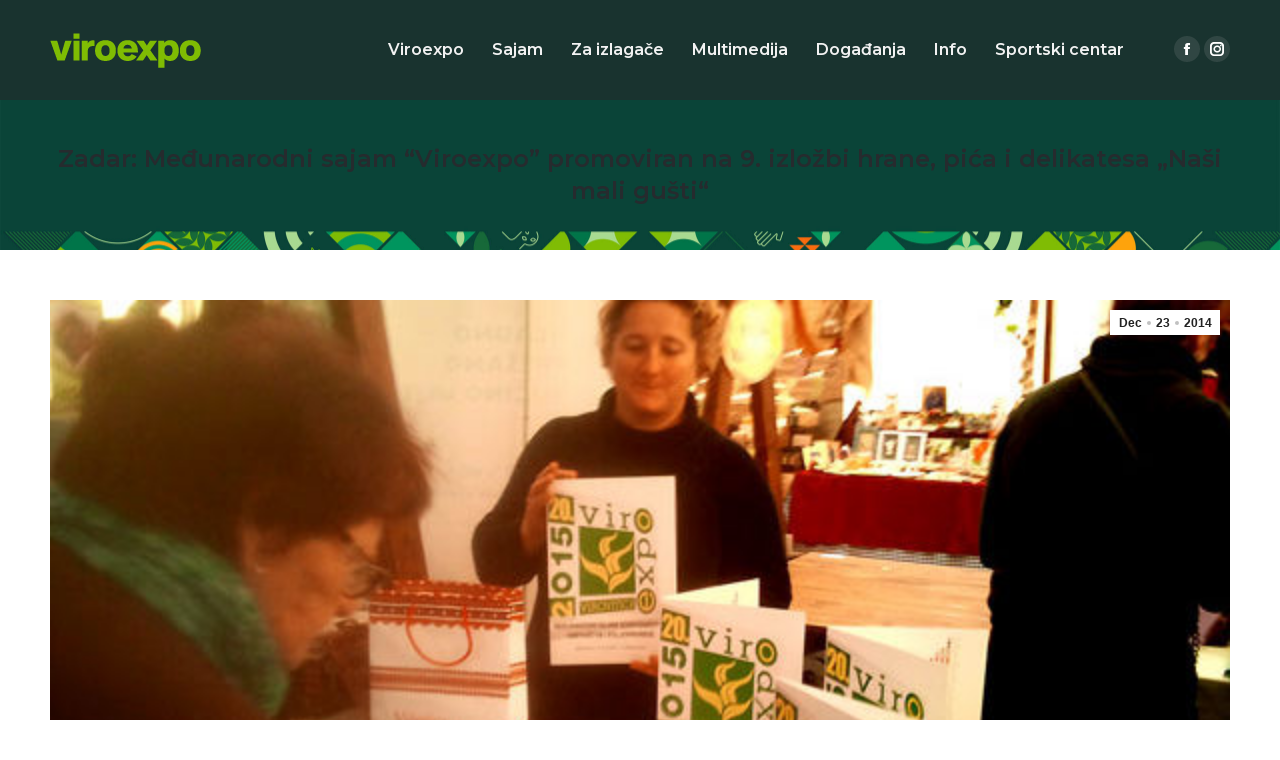

--- FILE ---
content_type: text/html; charset=UTF-8
request_url: https://viroexpo.com.hr/2014/12/zadar-na-9-izlozbi-hrane-pica-i-delikatesa-nasi-mali-gusti-predstavljen-medunarodni-sajam-viroexpo/
body_size: 84087
content:
<!DOCTYPE html>
<!--[if !(IE 6) | !(IE 7) | !(IE 8)  ]><!-->
<html lang="hr-HR" class="no-js">
<!--<![endif]-->
<head>
	<meta charset="UTF-8" />
		<meta name="viewport" content="width=device-width, initial-scale=1, maximum-scale=1, user-scalable=0">
		<meta name="theme-color" content="#c1c1c1"/>	<link rel="profile" href="https://gmpg.org/xfn/11" />
	        <script type="text/javascript">
            if (/Android|webOS|iPhone|iPad|iPod|BlackBerry|IEMobile|Opera Mini/i.test(navigator.userAgent)) {
                var originalAddEventListener = EventTarget.prototype.addEventListener,
                    oldWidth = window.innerWidth;

                EventTarget.prototype.addEventListener = function (eventName, eventHandler, useCapture) {
                    if (eventName === "resize") {
                        originalAddEventListener.call(this, eventName, function (event) {
                            if (oldWidth === window.innerWidth) {
                                return;
                            }
                            oldWidth = window.innerWidth;
                            if (eventHandler.handleEvent) {
                                eventHandler.handleEvent.call(this, event);
                            }
                            else {
                                eventHandler.call(this, event);
                            };
                        }, useCapture);
                    }
                    else {
                        originalAddEventListener.call(this, eventName, eventHandler, useCapture);
                    };
                };
            };
        </script>
		<title>Zadar: Međunarodni sajam &#8220;Viroexpo&#8221; promoviran na 9. izložbi hrane, pića i delikatesa „Naši mali gušti“  &#8211; Viroexpo</title>
<meta name='robots' content='max-image-preview:large' />
<link rel='dns-prefetch' href='//fonts.googleapis.com' />
<link rel="alternate" type="application/rss+xml" title="Viroexpo &raquo; Feed" href="https://viroexpo.com.hr/feed/" />
<link rel="alternate" type="application/rss+xml" title="Viroexpo &raquo; Comments Feed" href="https://viroexpo.com.hr/comments/feed/" />
<script type="text/javascript">
window._wpemojiSettings = {"baseUrl":"https:\/\/s.w.org\/images\/core\/emoji\/14.0.0\/72x72\/","ext":".png","svgUrl":"https:\/\/s.w.org\/images\/core\/emoji\/14.0.0\/svg\/","svgExt":".svg","source":{"concatemoji":"https:\/\/viroexpo.com.hr\/wp-includes\/js\/wp-emoji-release.min.js?ver=6.1.9"}};
/*! This file is auto-generated */
!function(e,a,t){var n,r,o,i=a.createElement("canvas"),p=i.getContext&&i.getContext("2d");function s(e,t){var a=String.fromCharCode,e=(p.clearRect(0,0,i.width,i.height),p.fillText(a.apply(this,e),0,0),i.toDataURL());return p.clearRect(0,0,i.width,i.height),p.fillText(a.apply(this,t),0,0),e===i.toDataURL()}function c(e){var t=a.createElement("script");t.src=e,t.defer=t.type="text/javascript",a.getElementsByTagName("head")[0].appendChild(t)}for(o=Array("flag","emoji"),t.supports={everything:!0,everythingExceptFlag:!0},r=0;r<o.length;r++)t.supports[o[r]]=function(e){if(p&&p.fillText)switch(p.textBaseline="top",p.font="600 32px Arial",e){case"flag":return s([127987,65039,8205,9895,65039],[127987,65039,8203,9895,65039])?!1:!s([55356,56826,55356,56819],[55356,56826,8203,55356,56819])&&!s([55356,57332,56128,56423,56128,56418,56128,56421,56128,56430,56128,56423,56128,56447],[55356,57332,8203,56128,56423,8203,56128,56418,8203,56128,56421,8203,56128,56430,8203,56128,56423,8203,56128,56447]);case"emoji":return!s([129777,127995,8205,129778,127999],[129777,127995,8203,129778,127999])}return!1}(o[r]),t.supports.everything=t.supports.everything&&t.supports[o[r]],"flag"!==o[r]&&(t.supports.everythingExceptFlag=t.supports.everythingExceptFlag&&t.supports[o[r]]);t.supports.everythingExceptFlag=t.supports.everythingExceptFlag&&!t.supports.flag,t.DOMReady=!1,t.readyCallback=function(){t.DOMReady=!0},t.supports.everything||(n=function(){t.readyCallback()},a.addEventListener?(a.addEventListener("DOMContentLoaded",n,!1),e.addEventListener("load",n,!1)):(e.attachEvent("onload",n),a.attachEvent("onreadystatechange",function(){"complete"===a.readyState&&t.readyCallback()})),(e=t.source||{}).concatemoji?c(e.concatemoji):e.wpemoji&&e.twemoji&&(c(e.twemoji),c(e.wpemoji)))}(window,document,window._wpemojiSettings);
</script>
<style type="text/css">
img.wp-smiley,
img.emoji {
	display: inline !important;
	border: none !important;
	box-shadow: none !important;
	height: 1em !important;
	width: 1em !important;
	margin: 0 0.07em !important;
	vertical-align: -0.1em !important;
	background: none !important;
	padding: 0 !important;
}
</style>
	<link rel='stylesheet' id='wp-block-library-css' href='https://viroexpo.com.hr/wp-includes/css/dist/block-library/style.min.css?ver=6.1.9' type='text/css' media='all' />
<style id='wp-block-library-theme-inline-css' type='text/css'>
.wp-block-audio figcaption{color:#555;font-size:13px;text-align:center}.is-dark-theme .wp-block-audio figcaption{color:hsla(0,0%,100%,.65)}.wp-block-audio{margin:0 0 1em}.wp-block-code{border:1px solid #ccc;border-radius:4px;font-family:Menlo,Consolas,monaco,monospace;padding:.8em 1em}.wp-block-embed figcaption{color:#555;font-size:13px;text-align:center}.is-dark-theme .wp-block-embed figcaption{color:hsla(0,0%,100%,.65)}.wp-block-embed{margin:0 0 1em}.blocks-gallery-caption{color:#555;font-size:13px;text-align:center}.is-dark-theme .blocks-gallery-caption{color:hsla(0,0%,100%,.65)}.wp-block-image figcaption{color:#555;font-size:13px;text-align:center}.is-dark-theme .wp-block-image figcaption{color:hsla(0,0%,100%,.65)}.wp-block-image{margin:0 0 1em}.wp-block-pullquote{border-top:4px solid;border-bottom:4px solid;margin-bottom:1.75em;color:currentColor}.wp-block-pullquote__citation,.wp-block-pullquote cite,.wp-block-pullquote footer{color:currentColor;text-transform:uppercase;font-size:.8125em;font-style:normal}.wp-block-quote{border-left:.25em solid;margin:0 0 1.75em;padding-left:1em}.wp-block-quote cite,.wp-block-quote footer{color:currentColor;font-size:.8125em;position:relative;font-style:normal}.wp-block-quote.has-text-align-right{border-left:none;border-right:.25em solid;padding-left:0;padding-right:1em}.wp-block-quote.has-text-align-center{border:none;padding-left:0}.wp-block-quote.is-large,.wp-block-quote.is-style-large,.wp-block-quote.is-style-plain{border:none}.wp-block-search .wp-block-search__label{font-weight:700}.wp-block-search__button{border:1px solid #ccc;padding:.375em .625em}:where(.wp-block-group.has-background){padding:1.25em 2.375em}.wp-block-separator.has-css-opacity{opacity:.4}.wp-block-separator{border:none;border-bottom:2px solid;margin-left:auto;margin-right:auto}.wp-block-separator.has-alpha-channel-opacity{opacity:1}.wp-block-separator:not(.is-style-wide):not(.is-style-dots){width:100px}.wp-block-separator.has-background:not(.is-style-dots){border-bottom:none;height:1px}.wp-block-separator.has-background:not(.is-style-wide):not(.is-style-dots){height:2px}.wp-block-table{margin:"0 0 1em 0"}.wp-block-table thead{border-bottom:3px solid}.wp-block-table tfoot{border-top:3px solid}.wp-block-table td,.wp-block-table th{word-break:normal}.wp-block-table figcaption{color:#555;font-size:13px;text-align:center}.is-dark-theme .wp-block-table figcaption{color:hsla(0,0%,100%,.65)}.wp-block-video figcaption{color:#555;font-size:13px;text-align:center}.is-dark-theme .wp-block-video figcaption{color:hsla(0,0%,100%,.65)}.wp-block-video{margin:0 0 1em}.wp-block-template-part.has-background{padding:1.25em 2.375em;margin-top:0;margin-bottom:0}
</style>
<link rel='stylesheet' id='wpda_like_box_gutenberg_css-css' href='https://viroexpo.com.hr/wp-content/plugins/like-box/includes/gutenberg/style.css?ver=6.1.9' type='text/css' media='all' />
<link rel='stylesheet' id='classic-theme-styles-css' href='https://viroexpo.com.hr/wp-includes/css/classic-themes.min.css?ver=1' type='text/css' media='all' />
<style id='global-styles-inline-css' type='text/css'>
body{--wp--preset--color--black: #000000;--wp--preset--color--cyan-bluish-gray: #abb8c3;--wp--preset--color--white: #FFF;--wp--preset--color--pale-pink: #f78da7;--wp--preset--color--vivid-red: #cf2e2e;--wp--preset--color--luminous-vivid-orange: #ff6900;--wp--preset--color--luminous-vivid-amber: #fcb900;--wp--preset--color--light-green-cyan: #7bdcb5;--wp--preset--color--vivid-green-cyan: #00d084;--wp--preset--color--pale-cyan-blue: #8ed1fc;--wp--preset--color--vivid-cyan-blue: #0693e3;--wp--preset--color--vivid-purple: #9b51e0;--wp--preset--color--accent: #c1c1c1;--wp--preset--color--dark-gray: #111;--wp--preset--color--light-gray: #767676;--wp--preset--gradient--vivid-cyan-blue-to-vivid-purple: linear-gradient(135deg,rgba(6,147,227,1) 0%,rgb(155,81,224) 100%);--wp--preset--gradient--light-green-cyan-to-vivid-green-cyan: linear-gradient(135deg,rgb(122,220,180) 0%,rgb(0,208,130) 100%);--wp--preset--gradient--luminous-vivid-amber-to-luminous-vivid-orange: linear-gradient(135deg,rgba(252,185,0,1) 0%,rgba(255,105,0,1) 100%);--wp--preset--gradient--luminous-vivid-orange-to-vivid-red: linear-gradient(135deg,rgba(255,105,0,1) 0%,rgb(207,46,46) 100%);--wp--preset--gradient--very-light-gray-to-cyan-bluish-gray: linear-gradient(135deg,rgb(238,238,238) 0%,rgb(169,184,195) 100%);--wp--preset--gradient--cool-to-warm-spectrum: linear-gradient(135deg,rgb(74,234,220) 0%,rgb(151,120,209) 20%,rgb(207,42,186) 40%,rgb(238,44,130) 60%,rgb(251,105,98) 80%,rgb(254,248,76) 100%);--wp--preset--gradient--blush-light-purple: linear-gradient(135deg,rgb(255,206,236) 0%,rgb(152,150,240) 100%);--wp--preset--gradient--blush-bordeaux: linear-gradient(135deg,rgb(254,205,165) 0%,rgb(254,45,45) 50%,rgb(107,0,62) 100%);--wp--preset--gradient--luminous-dusk: linear-gradient(135deg,rgb(255,203,112) 0%,rgb(199,81,192) 50%,rgb(65,88,208) 100%);--wp--preset--gradient--pale-ocean: linear-gradient(135deg,rgb(255,245,203) 0%,rgb(182,227,212) 50%,rgb(51,167,181) 100%);--wp--preset--gradient--electric-grass: linear-gradient(135deg,rgb(202,248,128) 0%,rgb(113,206,126) 100%);--wp--preset--gradient--midnight: linear-gradient(135deg,rgb(2,3,129) 0%,rgb(40,116,252) 100%);--wp--preset--duotone--dark-grayscale: url('#wp-duotone-dark-grayscale');--wp--preset--duotone--grayscale: url('#wp-duotone-grayscale');--wp--preset--duotone--purple-yellow: url('#wp-duotone-purple-yellow');--wp--preset--duotone--blue-red: url('#wp-duotone-blue-red');--wp--preset--duotone--midnight: url('#wp-duotone-midnight');--wp--preset--duotone--magenta-yellow: url('#wp-duotone-magenta-yellow');--wp--preset--duotone--purple-green: url('#wp-duotone-purple-green');--wp--preset--duotone--blue-orange: url('#wp-duotone-blue-orange');--wp--preset--font-size--small: 13px;--wp--preset--font-size--medium: 20px;--wp--preset--font-size--large: 36px;--wp--preset--font-size--x-large: 42px;--wp--preset--spacing--20: 0.44rem;--wp--preset--spacing--30: 0.67rem;--wp--preset--spacing--40: 1rem;--wp--preset--spacing--50: 1.5rem;--wp--preset--spacing--60: 2.25rem;--wp--preset--spacing--70: 3.38rem;--wp--preset--spacing--80: 5.06rem;}:where(.is-layout-flex){gap: 0.5em;}body .is-layout-flow > .alignleft{float: left;margin-inline-start: 0;margin-inline-end: 2em;}body .is-layout-flow > .alignright{float: right;margin-inline-start: 2em;margin-inline-end: 0;}body .is-layout-flow > .aligncenter{margin-left: auto !important;margin-right: auto !important;}body .is-layout-constrained > .alignleft{float: left;margin-inline-start: 0;margin-inline-end: 2em;}body .is-layout-constrained > .alignright{float: right;margin-inline-start: 2em;margin-inline-end: 0;}body .is-layout-constrained > .aligncenter{margin-left: auto !important;margin-right: auto !important;}body .is-layout-constrained > :where(:not(.alignleft):not(.alignright):not(.alignfull)){max-width: var(--wp--style--global--content-size);margin-left: auto !important;margin-right: auto !important;}body .is-layout-constrained > .alignwide{max-width: var(--wp--style--global--wide-size);}body .is-layout-flex{display: flex;}body .is-layout-flex{flex-wrap: wrap;align-items: center;}body .is-layout-flex > *{margin: 0;}:where(.wp-block-columns.is-layout-flex){gap: 2em;}.has-black-color{color: var(--wp--preset--color--black) !important;}.has-cyan-bluish-gray-color{color: var(--wp--preset--color--cyan-bluish-gray) !important;}.has-white-color{color: var(--wp--preset--color--white) !important;}.has-pale-pink-color{color: var(--wp--preset--color--pale-pink) !important;}.has-vivid-red-color{color: var(--wp--preset--color--vivid-red) !important;}.has-luminous-vivid-orange-color{color: var(--wp--preset--color--luminous-vivid-orange) !important;}.has-luminous-vivid-amber-color{color: var(--wp--preset--color--luminous-vivid-amber) !important;}.has-light-green-cyan-color{color: var(--wp--preset--color--light-green-cyan) !important;}.has-vivid-green-cyan-color{color: var(--wp--preset--color--vivid-green-cyan) !important;}.has-pale-cyan-blue-color{color: var(--wp--preset--color--pale-cyan-blue) !important;}.has-vivid-cyan-blue-color{color: var(--wp--preset--color--vivid-cyan-blue) !important;}.has-vivid-purple-color{color: var(--wp--preset--color--vivid-purple) !important;}.has-black-background-color{background-color: var(--wp--preset--color--black) !important;}.has-cyan-bluish-gray-background-color{background-color: var(--wp--preset--color--cyan-bluish-gray) !important;}.has-white-background-color{background-color: var(--wp--preset--color--white) !important;}.has-pale-pink-background-color{background-color: var(--wp--preset--color--pale-pink) !important;}.has-vivid-red-background-color{background-color: var(--wp--preset--color--vivid-red) !important;}.has-luminous-vivid-orange-background-color{background-color: var(--wp--preset--color--luminous-vivid-orange) !important;}.has-luminous-vivid-amber-background-color{background-color: var(--wp--preset--color--luminous-vivid-amber) !important;}.has-light-green-cyan-background-color{background-color: var(--wp--preset--color--light-green-cyan) !important;}.has-vivid-green-cyan-background-color{background-color: var(--wp--preset--color--vivid-green-cyan) !important;}.has-pale-cyan-blue-background-color{background-color: var(--wp--preset--color--pale-cyan-blue) !important;}.has-vivid-cyan-blue-background-color{background-color: var(--wp--preset--color--vivid-cyan-blue) !important;}.has-vivid-purple-background-color{background-color: var(--wp--preset--color--vivid-purple) !important;}.has-black-border-color{border-color: var(--wp--preset--color--black) !important;}.has-cyan-bluish-gray-border-color{border-color: var(--wp--preset--color--cyan-bluish-gray) !important;}.has-white-border-color{border-color: var(--wp--preset--color--white) !important;}.has-pale-pink-border-color{border-color: var(--wp--preset--color--pale-pink) !important;}.has-vivid-red-border-color{border-color: var(--wp--preset--color--vivid-red) !important;}.has-luminous-vivid-orange-border-color{border-color: var(--wp--preset--color--luminous-vivid-orange) !important;}.has-luminous-vivid-amber-border-color{border-color: var(--wp--preset--color--luminous-vivid-amber) !important;}.has-light-green-cyan-border-color{border-color: var(--wp--preset--color--light-green-cyan) !important;}.has-vivid-green-cyan-border-color{border-color: var(--wp--preset--color--vivid-green-cyan) !important;}.has-pale-cyan-blue-border-color{border-color: var(--wp--preset--color--pale-cyan-blue) !important;}.has-vivid-cyan-blue-border-color{border-color: var(--wp--preset--color--vivid-cyan-blue) !important;}.has-vivid-purple-border-color{border-color: var(--wp--preset--color--vivid-purple) !important;}.has-vivid-cyan-blue-to-vivid-purple-gradient-background{background: var(--wp--preset--gradient--vivid-cyan-blue-to-vivid-purple) !important;}.has-light-green-cyan-to-vivid-green-cyan-gradient-background{background: var(--wp--preset--gradient--light-green-cyan-to-vivid-green-cyan) !important;}.has-luminous-vivid-amber-to-luminous-vivid-orange-gradient-background{background: var(--wp--preset--gradient--luminous-vivid-amber-to-luminous-vivid-orange) !important;}.has-luminous-vivid-orange-to-vivid-red-gradient-background{background: var(--wp--preset--gradient--luminous-vivid-orange-to-vivid-red) !important;}.has-very-light-gray-to-cyan-bluish-gray-gradient-background{background: var(--wp--preset--gradient--very-light-gray-to-cyan-bluish-gray) !important;}.has-cool-to-warm-spectrum-gradient-background{background: var(--wp--preset--gradient--cool-to-warm-spectrum) !important;}.has-blush-light-purple-gradient-background{background: var(--wp--preset--gradient--blush-light-purple) !important;}.has-blush-bordeaux-gradient-background{background: var(--wp--preset--gradient--blush-bordeaux) !important;}.has-luminous-dusk-gradient-background{background: var(--wp--preset--gradient--luminous-dusk) !important;}.has-pale-ocean-gradient-background{background: var(--wp--preset--gradient--pale-ocean) !important;}.has-electric-grass-gradient-background{background: var(--wp--preset--gradient--electric-grass) !important;}.has-midnight-gradient-background{background: var(--wp--preset--gradient--midnight) !important;}.has-small-font-size{font-size: var(--wp--preset--font-size--small) !important;}.has-medium-font-size{font-size: var(--wp--preset--font-size--medium) !important;}.has-large-font-size{font-size: var(--wp--preset--font-size--large) !important;}.has-x-large-font-size{font-size: var(--wp--preset--font-size--x-large) !important;}
.wp-block-navigation a:where(:not(.wp-element-button)){color: inherit;}
:where(.wp-block-columns.is-layout-flex){gap: 2em;}
.wp-block-pullquote{font-size: 1.5em;line-height: 1.6;}
</style>
<link rel='stylesheet' id='contact-form-7-css' href='https://viroexpo.com.hr/wp-content/plugins/contact-form-7/includes/css/styles.css?ver=5.7.3' type='text/css' media='all' />
<link rel='stylesheet' id='the7-font-css' href='https://viroexpo.com.hr/wp-content/themes/dt-the7/fonts/icomoon-the7-font/icomoon-the7-font.min.css?ver=11.1.1' type='text/css' media='all' />
<link rel='stylesheet' id='the7-awesome-fonts-css' href='https://viroexpo.com.hr/wp-content/themes/dt-the7/fonts/FontAwesome/css/all.min.css?ver=11.1.1' type='text/css' media='all' />
<link rel='stylesheet' id='the7-awesome-fonts-back-css' href='https://viroexpo.com.hr/wp-content/themes/dt-the7/fonts/FontAwesome/back-compat.min.css?ver=11.1.1' type='text/css' media='all' />
<link rel='stylesheet' id='the7-Defaults-css' href='https://viroexpo.com.hr/wp-content/uploads/smile_fonts/Defaults/Defaults.css?ver=6.1.9' type='text/css' media='all' />
<link rel='stylesheet' id='the7-fontello-css' href='https://viroexpo.com.hr/wp-content/themes/dt-the7/fonts/fontello/css/fontello.min.css?ver=11.1.1' type='text/css' media='all' />
<link rel='stylesheet' id='dt-web-fonts-css' href='https://fonts.googleapis.com/css?family=Open+Sans:400,600,700%7CMontserrat:400,600,700,800%7CRoboto+Condensed:400,600,700&#038;display=swap' type='text/css' media='all' />
<link rel='stylesheet' id='dt-main-css' href='https://viroexpo.com.hr/wp-content/themes/dt-the7/css/main.min.css?ver=11.1.1' type='text/css' media='all' />
<link rel='stylesheet' id='the7-custom-scrollbar-css' href='https://viroexpo.com.hr/wp-content/themes/dt-the7/lib/custom-scrollbar/custom-scrollbar.min.css?ver=11.1.1' type='text/css' media='all' />
<link rel='stylesheet' id='the7-wpbakery-css' href='https://viroexpo.com.hr/wp-content/themes/dt-the7/css/wpbakery.min.css?ver=11.1.1' type='text/css' media='all' />
<link rel='stylesheet' id='the7-css-vars-css' href='https://viroexpo.com.hr/wp-content/uploads/the7-css/css-vars.css?ver=4860d879046a' type='text/css' media='all' />
<link rel='stylesheet' id='dt-custom-css' href='https://viroexpo.com.hr/wp-content/uploads/the7-css/custom.css?ver=4860d879046a' type='text/css' media='all' />
<link rel='stylesheet' id='dt-media-css' href='https://viroexpo.com.hr/wp-content/uploads/the7-css/media.css?ver=4860d879046a' type='text/css' media='all' />
<link rel='stylesheet' id='the7-mega-menu-css' href='https://viroexpo.com.hr/wp-content/uploads/the7-css/mega-menu.css?ver=4860d879046a' type='text/css' media='all' />
<link rel='stylesheet' id='style-css' href='https://viroexpo.com.hr/wp-content/themes/dt-the7/style.css?ver=11.1.1' type='text/css' media='all' />
<link rel='stylesheet' id='animated-css' href='https://viroexpo.com.hr/wp-content/plugins/like-box/includes/style/effects.css?ver=6.1.9' type='text/css' media='all' />
<link rel='stylesheet' id='front_end_like_box-css' href='https://viroexpo.com.hr/wp-content/plugins/like-box/includes/style/style.css?ver=6.1.9' type='text/css' media='all' />
<link rel='stylesheet' id='dashicons-css' href='https://viroexpo.com.hr/wp-includes/css/dashicons.min.css?ver=6.1.9' type='text/css' media='all' />
<link rel='stylesheet' id='thickbox-css' href='https://viroexpo.com.hr/wp-includes/js/thickbox/thickbox.css?ver=6.1.9' type='text/css' media='all' />
<script type='text/javascript' src='https://viroexpo.com.hr/wp-includes/js/jquery/jquery.min.js?ver=3.6.1' id='jquery-core-js'></script>
<script type='text/javascript' src='https://viroexpo.com.hr/wp-includes/js/jquery/jquery-migrate.min.js?ver=3.3.2' id='jquery-migrate-js'></script>
<script type='text/javascript' id='dt-above-fold-js-extra'>
/* <![CDATA[ */
var dtLocal = {"themeUrl":"https:\/\/viroexpo.com.hr\/wp-content\/themes\/dt-the7","passText":"To view this protected post, enter the password below:","moreButtonText":{"loading":"Loading...","loadMore":"Load more"},"postID":"4487","ajaxurl":"https:\/\/viroexpo.com.hr\/wp-admin\/admin-ajax.php","REST":{"baseUrl":"https:\/\/viroexpo.com.hr\/wp-json\/the7\/v1","endpoints":{"sendMail":"\/send-mail"}},"contactMessages":{"required":"One or more fields have an error. Please check and try again.","terms":"Please accept the privacy policy.","fillTheCaptchaError":"Please, fill the captcha."},"captchaSiteKey":"","ajaxNonce":"07df11292e","pageData":"","themeSettings":{"smoothScroll":"off","lazyLoading":false,"accentColor":{"mode":"solid","color":"#c1c1c1"},"desktopHeader":{"height":100},"ToggleCaptionEnabled":"disabled","ToggleCaption":"Navigation","floatingHeader":{"showAfter":150,"showMenu":true,"height":100,"logo":{"showLogo":true,"html":"<img class=\" preload-me\" src=\"https:\/\/viroexpo.com.hr\/wp-content\/uploads\/2025\/09\/viroexpo-logo-1.png\" srcset=\"https:\/\/viroexpo.com.hr\/wp-content\/uploads\/2025\/09\/viroexpo-logo-1.png 151w\" width=\"151\" height=\"35\"   sizes=\"151px\" alt=\"Viroexpo\" \/>","url":"https:\/\/viroexpo.com.hr\/"}},"topLine":{"floatingTopLine":{"logo":{"showLogo":false,"html":""}}},"mobileHeader":{"firstSwitchPoint":1150,"secondSwitchPoint":800,"firstSwitchPointHeight":60,"secondSwitchPointHeight":60,"mobileToggleCaptionEnabled":"disabled","mobileToggleCaption":"Menu"},"stickyMobileHeaderFirstSwitch":{"logo":{"html":"<img class=\" preload-me\" src=\"https:\/\/viroexpo.com.hr\/wp-content\/uploads\/2025\/09\/viroexpo-logo-1.png\" srcset=\"https:\/\/viroexpo.com.hr\/wp-content\/uploads\/2025\/09\/viroexpo-logo-1.png 151w\" width=\"151\" height=\"35\"   sizes=\"151px\" alt=\"Viroexpo\" \/>"}},"stickyMobileHeaderSecondSwitch":{"logo":{"html":"<img class=\" preload-me\" src=\"https:\/\/viroexpo.com.hr\/wp-content\/uploads\/2025\/09\/viroexpo-logo-1.png\" srcset=\"https:\/\/viroexpo.com.hr\/wp-content\/uploads\/2025\/09\/viroexpo-logo-1.png 151w\" width=\"151\" height=\"35\"   sizes=\"151px\" alt=\"Viroexpo\" \/>"}},"content":{"textColor":"#676b6d","headerColor":"#262b2e"},"sidebar":{"switchPoint":970},"boxedWidth":"1280px","stripes":{"stripe1":{"textColor":"#676b6d","headerColor":"#262b2e"},"stripe2":{"textColor":"#ffffff","headerColor":"#ffffff"},"stripe3":{"textColor":"#ffffff","headerColor":"#ffffff"}}},"VCMobileScreenWidth":"768"};
var dtShare = {"shareButtonText":{"facebook":"Share on Facebook","twitter":"Tweet","pinterest":"Pin it","linkedin":"Share on Linkedin","whatsapp":"Share on Whatsapp"},"overlayOpacity":"85"};
/* ]]> */
</script>
<script type='text/javascript' src='https://viroexpo.com.hr/wp-content/themes/dt-the7/js/above-the-fold.min.js?ver=11.1.1' id='dt-above-fold-js'></script>
<script type='text/javascript' src='https://viroexpo.com.hr/wp-content/plugins/like-box/includes/javascript/front_end_js.js?ver=6.1.9' id='like-box-front-end-js'></script>
<link rel="https://api.w.org/" href="https://viroexpo.com.hr/wp-json/" /><link rel="alternate" type="application/json" href="https://viroexpo.com.hr/wp-json/wp/v2/posts/4487" /><link rel="EditURI" type="application/rsd+xml" title="RSD" href="https://viroexpo.com.hr/xmlrpc.php?rsd" />
<link rel="wlwmanifest" type="application/wlwmanifest+xml" href="https://viroexpo.com.hr/wp-includes/wlwmanifest.xml" />
<meta name="generator" content="WordPress 6.1.9" />
<link rel="canonical" href="https://viroexpo.com.hr/2014/12/zadar-na-9-izlozbi-hrane-pica-i-delikatesa-nasi-mali-gusti-predstavljen-medunarodni-sajam-viroexpo/" />
<link rel='shortlink' href='https://viroexpo.com.hr/?p=4487' />
<link rel="alternate" type="application/json+oembed" href="https://viroexpo.com.hr/wp-json/oembed/1.0/embed?url=https%3A%2F%2Fviroexpo.com.hr%2F2014%2F12%2Fzadar-na-9-izlozbi-hrane-pica-i-delikatesa-nasi-mali-gusti-predstavljen-medunarodni-sajam-viroexpo%2F" />
<link rel="alternate" type="text/xml+oembed" href="https://viroexpo.com.hr/wp-json/oembed/1.0/embed?url=https%3A%2F%2Fviroexpo.com.hr%2F2014%2F12%2Fzadar-na-9-izlozbi-hrane-pica-i-delikatesa-nasi-mali-gusti-predstavljen-medunarodni-sajam-viroexpo%2F&#038;format=xml" />
     <script type="text/javascript">
     /* <![CDATA[ */
     function open_win(mp3_player_version, mp3_align, plyrs, transparent, id, blog_plyrs,  mp3wid, mp3high, aps, sound, playlst, playlistfolder, shuffle, colors, nums, mp3_player_plugin_url, which)
       {  
        window.open(mp3_player_plugin_url+ 'pop_up_mp.php?a=' +mp3_player_version+ '&b=' +mp3_align+ '&c=' +plyrs+ '&d=' +id+ '&e=' +transparent+ '&f=' +blog_plyrs+ '&g=' +mp3wid+ '&h=' +mp3high+ '&i=' +aps+ '&j=' +sound+ '&k=' +playlst+ '&l=' +playlistfolder+ '&m=' +shuffle+ '&n=' +colors+ '&o=' +nums+ '&p=' +mp3_player_plugin_url+ '&q=' +which, '_blank', 'statusbar=no, titlebar=no, toolbar=no, location=no, directories=no, status=no, menubar=no, scrollbars=no, resizable=yes, copyhistory=no, width='+mp3wid+', height='+mp3high); 
        }
        /* ]]> */
        </script><meta property="og:site_name" content="Viroexpo" />
<meta property="og:title" content="&lt;!--:hr--&gt;Zadar: Međunarodni sajam &#8220;Viroexpo&#8221; promoviran na 9. izložbi hrane, pića i delikatesa „Naši mali gušti“ &lt;!--:--&gt;" />
<meta property="og:description" content="U Zadru je od 12. do 18. prosinca 2014. godine održana 9. izložba hrane, pića i delikatesa „Naši mali gušti“. U organizaciji HGK – Županijske komore Virovitica na „Našim malim guštima“ u Zadru predstavljeni su specifični proizvodi gospodarstva Virovitičko-podravske županije. Predstavljena su četiri izlagača: Dam d.o.o. Lozan predstavio je ljekovito bilje, Pčelarstvo Balint Virovitica med&hellip;" />
<meta property="og:image" content="https://viroexpo.com.hr/wp-content/uploads/2014/12/590-pxl.jpg" />
<meta property="og:url" content="https://viroexpo.com.hr/2014/12/zadar-na-9-izlozbi-hrane-pica-i-delikatesa-nasi-mali-gusti-predstavljen-medunarodni-sajam-viroexpo/" />
<meta property="og:type" content="article" />
<meta name="generator" content="Powered by Visual Composer - drag and drop page builder for WordPress."/>
<!--[if lte IE 9]><link rel="stylesheet" type="text/css" href="https://viroexpo.com.hr/wp-content/plugins/js_composer_/assets/css/vc_lte_ie9.min.css" media="screen"><![endif]--><noscript><style type="text/css"> .wpb_animate_when_almost_visible { opacity: 1; }</style></noscript></head>
<body id="the7-body" class="post-template-default single single-post postid-4487 single-format-standard wp-embed-responsive no-comments dt-responsive-on right-mobile-menu-close-icon ouside-menu-close-icon mobile-hamburger-close-bg-enable mobile-hamburger-close-bg-hover-enable  fade-medium-mobile-menu-close-icon fade-small-menu-close-icon srcset-enabled btn-flat custom-btn-color custom-btn-hover-color shadow-element-decoration phantom-fade phantom-shadow-decoration phantom-custom-logo-on floating-mobile-menu-icon top-header first-switch-logo-center first-switch-menu-left second-switch-logo-left second-switch-menu-right layzr-loading-on popup-message-style the7-ver-11.1.1 dt-fa-compatibility wpb-js-composer js-comp-ver-5.0.1 vc_responsive">
<svg xmlns="http://www.w3.org/2000/svg" viewBox="0 0 0 0" width="0" height="0" focusable="false" role="none" style="visibility: hidden; position: absolute; left: -9999px; overflow: hidden;" ><defs><filter id="wp-duotone-dark-grayscale"><feColorMatrix color-interpolation-filters="sRGB" type="matrix" values=" .299 .587 .114 0 0 .299 .587 .114 0 0 .299 .587 .114 0 0 .299 .587 .114 0 0 " /><feComponentTransfer color-interpolation-filters="sRGB" ><feFuncR type="table" tableValues="0 0.49803921568627" /><feFuncG type="table" tableValues="0 0.49803921568627" /><feFuncB type="table" tableValues="0 0.49803921568627" /><feFuncA type="table" tableValues="1 1" /></feComponentTransfer><feComposite in2="SourceGraphic" operator="in" /></filter></defs></svg><svg xmlns="http://www.w3.org/2000/svg" viewBox="0 0 0 0" width="0" height="0" focusable="false" role="none" style="visibility: hidden; position: absolute; left: -9999px; overflow: hidden;" ><defs><filter id="wp-duotone-grayscale"><feColorMatrix color-interpolation-filters="sRGB" type="matrix" values=" .299 .587 .114 0 0 .299 .587 .114 0 0 .299 .587 .114 0 0 .299 .587 .114 0 0 " /><feComponentTransfer color-interpolation-filters="sRGB" ><feFuncR type="table" tableValues="0 1" /><feFuncG type="table" tableValues="0 1" /><feFuncB type="table" tableValues="0 1" /><feFuncA type="table" tableValues="1 1" /></feComponentTransfer><feComposite in2="SourceGraphic" operator="in" /></filter></defs></svg><svg xmlns="http://www.w3.org/2000/svg" viewBox="0 0 0 0" width="0" height="0" focusable="false" role="none" style="visibility: hidden; position: absolute; left: -9999px; overflow: hidden;" ><defs><filter id="wp-duotone-purple-yellow"><feColorMatrix color-interpolation-filters="sRGB" type="matrix" values=" .299 .587 .114 0 0 .299 .587 .114 0 0 .299 .587 .114 0 0 .299 .587 .114 0 0 " /><feComponentTransfer color-interpolation-filters="sRGB" ><feFuncR type="table" tableValues="0.54901960784314 0.98823529411765" /><feFuncG type="table" tableValues="0 1" /><feFuncB type="table" tableValues="0.71764705882353 0.25490196078431" /><feFuncA type="table" tableValues="1 1" /></feComponentTransfer><feComposite in2="SourceGraphic" operator="in" /></filter></defs></svg><svg xmlns="http://www.w3.org/2000/svg" viewBox="0 0 0 0" width="0" height="0" focusable="false" role="none" style="visibility: hidden; position: absolute; left: -9999px; overflow: hidden;" ><defs><filter id="wp-duotone-blue-red"><feColorMatrix color-interpolation-filters="sRGB" type="matrix" values=" .299 .587 .114 0 0 .299 .587 .114 0 0 .299 .587 .114 0 0 .299 .587 .114 0 0 " /><feComponentTransfer color-interpolation-filters="sRGB" ><feFuncR type="table" tableValues="0 1" /><feFuncG type="table" tableValues="0 0.27843137254902" /><feFuncB type="table" tableValues="0.5921568627451 0.27843137254902" /><feFuncA type="table" tableValues="1 1" /></feComponentTransfer><feComposite in2="SourceGraphic" operator="in" /></filter></defs></svg><svg xmlns="http://www.w3.org/2000/svg" viewBox="0 0 0 0" width="0" height="0" focusable="false" role="none" style="visibility: hidden; position: absolute; left: -9999px; overflow: hidden;" ><defs><filter id="wp-duotone-midnight"><feColorMatrix color-interpolation-filters="sRGB" type="matrix" values=" .299 .587 .114 0 0 .299 .587 .114 0 0 .299 .587 .114 0 0 .299 .587 .114 0 0 " /><feComponentTransfer color-interpolation-filters="sRGB" ><feFuncR type="table" tableValues="0 0" /><feFuncG type="table" tableValues="0 0.64705882352941" /><feFuncB type="table" tableValues="0 1" /><feFuncA type="table" tableValues="1 1" /></feComponentTransfer><feComposite in2="SourceGraphic" operator="in" /></filter></defs></svg><svg xmlns="http://www.w3.org/2000/svg" viewBox="0 0 0 0" width="0" height="0" focusable="false" role="none" style="visibility: hidden; position: absolute; left: -9999px; overflow: hidden;" ><defs><filter id="wp-duotone-magenta-yellow"><feColorMatrix color-interpolation-filters="sRGB" type="matrix" values=" .299 .587 .114 0 0 .299 .587 .114 0 0 .299 .587 .114 0 0 .299 .587 .114 0 0 " /><feComponentTransfer color-interpolation-filters="sRGB" ><feFuncR type="table" tableValues="0.78039215686275 1" /><feFuncG type="table" tableValues="0 0.94901960784314" /><feFuncB type="table" tableValues="0.35294117647059 0.47058823529412" /><feFuncA type="table" tableValues="1 1" /></feComponentTransfer><feComposite in2="SourceGraphic" operator="in" /></filter></defs></svg><svg xmlns="http://www.w3.org/2000/svg" viewBox="0 0 0 0" width="0" height="0" focusable="false" role="none" style="visibility: hidden; position: absolute; left: -9999px; overflow: hidden;" ><defs><filter id="wp-duotone-purple-green"><feColorMatrix color-interpolation-filters="sRGB" type="matrix" values=" .299 .587 .114 0 0 .299 .587 .114 0 0 .299 .587 .114 0 0 .299 .587 .114 0 0 " /><feComponentTransfer color-interpolation-filters="sRGB" ><feFuncR type="table" tableValues="0.65098039215686 0.40392156862745" /><feFuncG type="table" tableValues="0 1" /><feFuncB type="table" tableValues="0.44705882352941 0.4" /><feFuncA type="table" tableValues="1 1" /></feComponentTransfer><feComposite in2="SourceGraphic" operator="in" /></filter></defs></svg><svg xmlns="http://www.w3.org/2000/svg" viewBox="0 0 0 0" width="0" height="0" focusable="false" role="none" style="visibility: hidden; position: absolute; left: -9999px; overflow: hidden;" ><defs><filter id="wp-duotone-blue-orange"><feColorMatrix color-interpolation-filters="sRGB" type="matrix" values=" .299 .587 .114 0 0 .299 .587 .114 0 0 .299 .587 .114 0 0 .299 .587 .114 0 0 " /><feComponentTransfer color-interpolation-filters="sRGB" ><feFuncR type="table" tableValues="0.098039215686275 1" /><feFuncG type="table" tableValues="0 0.66274509803922" /><feFuncB type="table" tableValues="0.84705882352941 0.41960784313725" /><feFuncA type="table" tableValues="1 1" /></feComponentTransfer><feComposite in2="SourceGraphic" operator="in" /></filter></defs></svg><!-- The7 11.1.1 -->

<div id="page" >
	<a class="skip-link screen-reader-text" href="#content">Skip to content</a>

<div class="masthead inline-header right widgets full-height surround shadow-mobile-header-decoration small-mobile-menu-icon mobile-menu-icon-bg-on mobile-menu-icon-hover-bg-on dt-parent-menu-clickable show-sub-menu-on-hover show-device-logo show-mobile-logo"  role="banner">

	<div class="top-bar line-content top-bar-empty">
	<div class="top-bar-bg" ></div>
	<div class="mini-widgets left-widgets"></div><div class="mini-widgets right-widgets"></div></div>

	<header class="header-bar">

		<div class="branding">
	<div id="site-title" class="assistive-text">Viroexpo</div>
	<div id="site-description" class="assistive-text">Međunarodni sajam poduzetništva, obrništva i poljoprivrede</div>
	<a class="" href="https://viroexpo.com.hr/"><img class=" preload-me" src="https://viroexpo.com.hr/wp-content/uploads/2025/09/viroexpo-logo-1.png" srcset="https://viroexpo.com.hr/wp-content/uploads/2025/09/viroexpo-logo-1.png 151w" width="151" height="35"   sizes="151px" alt="Viroexpo" /><img class="mobile-logo preload-me" src="https://viroexpo.com.hr/wp-content/uploads/2025/09/viroexpo-logo-1.png" srcset="https://viroexpo.com.hr/wp-content/uploads/2025/09/viroexpo-logo-1.png 151w" width="151" height="35"   sizes="151px" alt="Viroexpo" /></a></div>

		<ul id="primary-menu" class="main-nav outside-item-remove-margin"><li class="menu-item menu-item-type-post_type menu-item-object-page menu-item-home menu-item-has-children menu-item-12419 first has-children depth-0"><a href='https://viroexpo.com.hr/' data-level='1'><span class="menu-item-text"><span class="menu-text">Viroexpo</span></span></a><ul class="sub-nav"><li class="menu-item menu-item-type-post_type menu-item-object-page menu-item-has-children menu-item-9565 first has-children depth-1"><a href='https://viroexpo.com.hr/agroexpo/' data-level='2'><span class="menu-item-text"><span class="menu-text">Agroexpo</span></span></a><ul class="sub-nav"><li class="menu-item menu-item-type-custom menu-item-object-custom menu-item-9286 first depth-2"><a href='http://viroexpo.hr/prijavnica-2/' data-level='3'><span class="menu-item-text"><span class="menu-text">Prijava na sajam &#8211; online</span></span></a></li> </ul></li> </ul></li> <li class="menu-item menu-item-type-custom menu-item-object-custom menu-item-has-children menu-item-14297 has-children depth-0"><a href='#' data-level='1'><span class="menu-item-text"><span class="menu-text">Sajam</span></span></a><ul class="sub-nav"><li class="menu-item menu-item-type-post_type menu-item-object-page menu-item-9336 first depth-1"><a href='https://viroexpo.com.hr/sajam/pokazatelji-sajma/' data-level='2'><span class="menu-item-text"><span class="menu-text">Pokazatelji sajma</span></span></a></li> <li class="menu-item menu-item-type-post_type menu-item-object-page menu-item-9511 depth-1"><a href='https://viroexpo.com.hr/sajam/zemlja-partner/' data-level='2'><span class="menu-item-text"><span class="menu-text">Zemlja partner</span></span></a></li> <li class="menu-item menu-item-type-post_type menu-item-object-page menu-item-9508 depth-1"><a href='https://viroexpo.com.hr/sajam/raspored-izlagaca/' data-level='2'><span class="menu-item-text"><span class="menu-text">Raspored izlagača</span></span></a></li> <li class="menu-item menu-item-type-post_type menu-item-object-page menu-item-9333 depth-1"><a href='https://viroexpo.com.hr/sajam/povijest-sajma/' data-level='2'><span class="menu-item-text"><span class="menu-text">Povijest sajma</span></span></a></li> <li class="menu-item menu-item-type-post_type menu-item-object-page menu-item-9341 depth-1"><a href='https://viroexpo.com.hr/sajam/zemlje-sudionice-sajma/' data-level='2'><span class="menu-item-text"><span class="menu-text">Zemlje sudionice sajma</span></span></a></li> <li class="menu-item menu-item-type-post_type menu-item-object-page menu-item-9353 depth-1"><a href='https://viroexpo.com.hr/sajam/zemlje-partneri/' data-level='2'><span class="menu-item-text"><span class="menu-text">Zemlje partneri</span></span></a></li> <li class="menu-item menu-item-type-post_type menu-item-object-page menu-item-12633 depth-1"><a href='https://viroexpo.com.hr/sajam/dokumenti/' data-level='2'><span class="menu-item-text"><span class="menu-text">Dokumenti</span></span></a></li> </ul></li> <li class="menu-item menu-item-type-post_type menu-item-object-page menu-item-has-children menu-item-9327 has-children depth-0"><a href='https://viroexpo.com.hr/za-izlagace/' data-level='1'><span class="menu-item-text"><span class="menu-text">Za izlagače</span></span></a><ul class="sub-nav"><li class="menu-item menu-item-type-post_type menu-item-object-page menu-item-9515 first depth-1"><a href='https://viroexpo.com.hr/za-izlagace/prijava-2/' data-level='2'><span class="menu-item-text"><span class="menu-text">Prijava za sajam – preuzimanje</span></span></a></li> <li class="menu-item menu-item-type-post_type menu-item-object-page menu-item-9497 depth-1"><a href='https://viroexpo.com.hr/za-izlagace/opci-uvjeti-izlaganja/' data-level='2'><span class="menu-item-text"><span class="menu-text">Opći uvjeti izlaganja</span></span></a></li> <li class="menu-item menu-item-type-post_type menu-item-object-page menu-item-9641 depth-1"><a href='https://viroexpo.com.hr/za-izlagace/cijene-izlozbenog-prostora/' data-level='2'><span class="menu-item-text"><span class="menu-text">Cijene izložbenog prostora</span></span></a></li> </ul></li> <li class="menu-item menu-item-type-post_type menu-item-object-page menu-item-has-children menu-item-9355 has-children depth-0"><a href='https://viroexpo.com.hr/multimedija/' data-level='1'><span class="menu-item-text"><span class="menu-text">Multimedija</span></span></a><ul class="sub-nav"><li class="menu-item menu-item-type-post_type menu-item-object-page menu-item-has-children menu-item-9338 first has-children depth-1"><a href='https://viroexpo.com.hr/multimedija/fotogalerija/' data-level='2'><span class="menu-item-text"><span class="menu-text">Fotogalerija</span></span></a><ul class="sub-nav"><li class="menu-item menu-item-type-post_type menu-item-object-page menu-item-11050 first depth-2"><a href='https://viroexpo.com.hr/multimedija/fotogalerija/viroexpo-2018-galerija/' data-level='3'><span class="menu-item-text"><span class="menu-text">Viroexpo 2018 galerija</span></span></a></li> <li class="menu-item menu-item-type-post_type menu-item-object-page menu-item-11049 depth-2"><a href='https://viroexpo.com.hr/multimedija/fotogalerija/viroexpo-2017-galerija/' data-level='3'><span class="menu-item-text"><span class="menu-text">Viroexpo 2017 galerija</span></span></a></li> <li class="menu-item menu-item-type-post_type menu-item-object-page menu-item-9551 depth-2"><a href='https://viroexpo.com.hr/multimedija/fotogalerija/viroexpo-2016-galerija/' data-level='3'><span class="menu-item-text"><span class="menu-text">Viroexpo 2016 galerija</span></span></a></li> <li class="menu-item menu-item-type-post_type menu-item-object-page menu-item-9350 depth-2"><a href='https://viroexpo.com.hr/multimedija/fotogalerija/viroexpo-2015-galerija/' data-level='3'><span class="menu-item-text"><span class="menu-text">Viroexpo 2015 galerija</span></span></a></li> <li class="menu-item menu-item-type-post_type menu-item-object-page menu-item-9542 depth-2"><a href='https://viroexpo.com.hr/multimedija/fotogalerija/viroexpo-2014-galerija/' data-level='3'><span class="menu-item-text"><span class="menu-text">Viroexpo 2014 galerija</span></span></a></li> <li class="menu-item menu-item-type-post_type menu-item-object-page menu-item-9541 depth-2"><a href='https://viroexpo.com.hr/multimedija/fotogalerija/viroexpo-2013-galerija/' data-level='3'><span class="menu-item-text"><span class="menu-text">Viroexpo 2013 galerija</span></span></a></li> <li class="menu-item menu-item-type-post_type menu-item-object-page menu-item-9538 depth-2"><a href='https://viroexpo.com.hr/multimedija/fotogalerija/viroexpo-2012-galerija/' data-level='3'><span class="menu-item-text"><span class="menu-text">Viroexpo 2012 galerija</span></span></a></li> <li class="menu-item menu-item-type-post_type menu-item-object-page menu-item-9554 depth-2"><a href='https://viroexpo.com.hr/multimedija/fotogalerija/viroexpo-2011-galerija/' data-level='3'><span class="menu-item-text"><span class="menu-text">Viroexpo 2011 galerija</span></span></a></li> <li class="menu-item menu-item-type-post_type menu-item-object-page menu-item-9553 depth-2"><a href='https://viroexpo.com.hr/multimedija/fotogalerija/viroexpo-2010-galerija/' data-level='3'><span class="menu-item-text"><span class="menu-text">Viroexpo 2010 galerija</span></span></a></li> <li class="menu-item menu-item-type-post_type menu-item-object-page menu-item-9552 depth-2"><a href='https://viroexpo.com.hr/multimedija/fotogalerija/viroexpo-2009-galerija/' data-level='3'><span class="menu-item-text"><span class="menu-text">Viroexpo 2009 galerija</span></span></a></li> </ul></li> <li class="menu-item menu-item-type-post_type menu-item-object-page menu-item-9496 depth-1"><a href='https://viroexpo.com.hr/multimedija/sajamski-radio/' data-level='2'><span class="menu-item-text"><span class="menu-text">Sajamski radio</span></span></a></li> <li class="menu-item menu-item-type-post_type menu-item-object-page menu-item-9526 depth-1"><a href='https://viroexpo.com.hr/multimedija/spot-sajma/' data-level='2'><span class="menu-item-text"><span class="menu-text">Spot sajma</span></span></a></li> <li class="menu-item menu-item-type-post_type menu-item-object-page menu-item-9529 depth-1"><a href='https://viroexpo.com.hr/multimedija/svecana-pjesma-sajma/' data-level='2'><span class="menu-item-text"><span class="menu-text">Svečana pjesma sajma</span></span></a></li> <li class="menu-item menu-item-type-post_type menu-item-object-page menu-item-9534 depth-1"><a href='https://viroexpo.com.hr/multimedija/spot-prvog-sajma-2/' data-level='2'><span class="menu-item-text"><span class="menu-text">Spot prvog sajma</span></span></a></li> </ul></li> <li class="menu-item menu-item-type-custom menu-item-object-custom menu-item-has-children menu-item-14304 has-children depth-0"><a href='#' data-level='1'><span class="menu-item-text"><span class="menu-text">Događanja</span></span></a><ul class="sub-nav"><li class="menu-item menu-item-type-post_type menu-item-object-page menu-item-9372 first depth-1"><a href='https://viroexpo.com.hr/dogadanja/strucna-predavanja/' data-level='2'><span class="menu-item-text"><span class="menu-text">Stručna predavanja</span></span></a></li> <li class="menu-item menu-item-type-post_type menu-item-object-page menu-item-9470 depth-1"><a href='https://viroexpo.com.hr/dogadanja/program-plus/' data-level='2'><span class="menu-item-text"><span class="menu-text">Program plus</span></span></a></li> </ul></li> <li class="menu-item menu-item-type-post_type menu-item-object-page menu-item-has-children menu-item-9362 has-children depth-0"><a href='https://viroexpo.com.hr/informacije/' data-level='1'><span class="menu-item-text"><span class="menu-text">Info</span></span></a><ul class="sub-nav"><li class="menu-item menu-item-type-post_type menu-item-object-page menu-item-9520 first depth-1"><a href='https://viroexpo.com.hr/informacije/smjestaj/' data-level='2'><span class="menu-item-text"><span class="menu-text">Smještaj</span></span></a></li> <li class="menu-item menu-item-type-post_type menu-item-object-page menu-item-9323 depth-1"><a href='https://viroexpo.com.hr/informacije/kontakt/' data-level='2'><span class="menu-item-text"><span class="menu-text">Kontakt</span></span></a></li> </ul></li> <li class="menu-item menu-item-type-post_type menu-item-object-page menu-item-has-children menu-item-12418 last has-children depth-0"><a href='https://viroexpo.com.hr/sportski-centar/' data-level='1'><span class="menu-item-text"><span class="menu-text">Sportski centar</span></span></a><ul class="sub-nav"><li class="menu-item menu-item-type-post_type menu-item-object-page menu-item-12504 first depth-1"><a href='https://viroexpo.com.hr/sportski-centar/opci-uvjeti-koristenja/' data-level='2'><span class="menu-item-text"><span class="menu-text">Opći uvjeti korištenja</span></span></a></li> <li class="menu-item menu-item-type-post_type menu-item-object-page menu-item-12493 depth-1"><a href='https://viroexpo.com.hr/sportski-centar/informacije/' data-level='2'><span class="menu-item-text"><span class="menu-text">Informacije</span></span></a></li> </ul></li> </ul>
		<div class="mini-widgets"><div class="mini-search show-on-desktop near-logo-first-switch near-logo-second-switch popup-search custom-icon"><form class="searchform mini-widget-searchform" role="search" method="get" action="https://viroexpo.com.hr/">

	<div class="screen-reader-text">Search:</div>

	
		<a href="" class="submit mini-icon-off"></a>
		<div class="popup-search-wrap">
			<input type="text" class="field searchform-s" name="s" value="" placeholder="Type and hit enter …" title="Search form"/>
			<a href="" class="search-icon"><i class="the7-mw-icon-search-bold"></i></a>
		</div>

			<input type="submit" class="assistive-text searchsubmit" value="Go!"/>
</form>
</div><div class="soc-ico show-on-desktop near-logo-first-switch hide-on-second-switch custom-bg disabled-border border-off hover-accent-bg hover-disabled-border  hover-border-off"><a title="Facebook page opens in new window" href="https://www.facebook.com/viroexpo.sajam/" target="_blank" class="facebook"><span class="soc-font-icon"></span><span class="screen-reader-text">Facebook page opens in new window</span></a><a title="Instagram page opens in new window" href="https://www.instagram.com/viroexpo.sajam/" target="_blank" class="instagram"><span class="soc-font-icon"></span><span class="screen-reader-text">Instagram page opens in new window</span></a></div></div>
	</header>

</div>
<div role="navigation" class="dt-mobile-header mobile-menu-show-divider">
	<div class="dt-close-mobile-menu-icon"><div class="close-line-wrap"><span class="close-line"></span><span class="close-line"></span><span class="close-line"></span></div></div>	<ul id="mobile-menu" class="mobile-main-nav">
		<li class="menu-item menu-item-type-post_type menu-item-object-page menu-item-home menu-item-has-children menu-item-12419 first has-children depth-0"><a href='https://viroexpo.com.hr/' data-level='1'><span class="menu-item-text"><span class="menu-text">Viroexpo</span></span></a><ul class="sub-nav"><li class="menu-item menu-item-type-post_type menu-item-object-page menu-item-has-children menu-item-9565 first has-children depth-1"><a href='https://viroexpo.com.hr/agroexpo/' data-level='2'><span class="menu-item-text"><span class="menu-text">Agroexpo</span></span></a><ul class="sub-nav"><li class="menu-item menu-item-type-custom menu-item-object-custom menu-item-9286 first depth-2"><a href='http://viroexpo.hr/prijavnica-2/' data-level='3'><span class="menu-item-text"><span class="menu-text">Prijava na sajam &#8211; online</span></span></a></li> </ul></li> </ul></li> <li class="menu-item menu-item-type-custom menu-item-object-custom menu-item-has-children menu-item-14297 has-children depth-0"><a href='#' data-level='1'><span class="menu-item-text"><span class="menu-text">Sajam</span></span></a><ul class="sub-nav"><li class="menu-item menu-item-type-post_type menu-item-object-page menu-item-9336 first depth-1"><a href='https://viroexpo.com.hr/sajam/pokazatelji-sajma/' data-level='2'><span class="menu-item-text"><span class="menu-text">Pokazatelji sajma</span></span></a></li> <li class="menu-item menu-item-type-post_type menu-item-object-page menu-item-9511 depth-1"><a href='https://viroexpo.com.hr/sajam/zemlja-partner/' data-level='2'><span class="menu-item-text"><span class="menu-text">Zemlja partner</span></span></a></li> <li class="menu-item menu-item-type-post_type menu-item-object-page menu-item-9508 depth-1"><a href='https://viroexpo.com.hr/sajam/raspored-izlagaca/' data-level='2'><span class="menu-item-text"><span class="menu-text">Raspored izlagača</span></span></a></li> <li class="menu-item menu-item-type-post_type menu-item-object-page menu-item-9333 depth-1"><a href='https://viroexpo.com.hr/sajam/povijest-sajma/' data-level='2'><span class="menu-item-text"><span class="menu-text">Povijest sajma</span></span></a></li> <li class="menu-item menu-item-type-post_type menu-item-object-page menu-item-9341 depth-1"><a href='https://viroexpo.com.hr/sajam/zemlje-sudionice-sajma/' data-level='2'><span class="menu-item-text"><span class="menu-text">Zemlje sudionice sajma</span></span></a></li> <li class="menu-item menu-item-type-post_type menu-item-object-page menu-item-9353 depth-1"><a href='https://viroexpo.com.hr/sajam/zemlje-partneri/' data-level='2'><span class="menu-item-text"><span class="menu-text">Zemlje partneri</span></span></a></li> <li class="menu-item menu-item-type-post_type menu-item-object-page menu-item-12633 depth-1"><a href='https://viroexpo.com.hr/sajam/dokumenti/' data-level='2'><span class="menu-item-text"><span class="menu-text">Dokumenti</span></span></a></li> </ul></li> <li class="menu-item menu-item-type-post_type menu-item-object-page menu-item-has-children menu-item-9327 has-children depth-0"><a href='https://viroexpo.com.hr/za-izlagace/' data-level='1'><span class="menu-item-text"><span class="menu-text">Za izlagače</span></span></a><ul class="sub-nav"><li class="menu-item menu-item-type-post_type menu-item-object-page menu-item-9515 first depth-1"><a href='https://viroexpo.com.hr/za-izlagace/prijava-2/' data-level='2'><span class="menu-item-text"><span class="menu-text">Prijava za sajam – preuzimanje</span></span></a></li> <li class="menu-item menu-item-type-post_type menu-item-object-page menu-item-9497 depth-1"><a href='https://viroexpo.com.hr/za-izlagace/opci-uvjeti-izlaganja/' data-level='2'><span class="menu-item-text"><span class="menu-text">Opći uvjeti izlaganja</span></span></a></li> <li class="menu-item menu-item-type-post_type menu-item-object-page menu-item-9641 depth-1"><a href='https://viroexpo.com.hr/za-izlagace/cijene-izlozbenog-prostora/' data-level='2'><span class="menu-item-text"><span class="menu-text">Cijene izložbenog prostora</span></span></a></li> </ul></li> <li class="menu-item menu-item-type-post_type menu-item-object-page menu-item-has-children menu-item-9355 has-children depth-0"><a href='https://viroexpo.com.hr/multimedija/' data-level='1'><span class="menu-item-text"><span class="menu-text">Multimedija</span></span></a><ul class="sub-nav"><li class="menu-item menu-item-type-post_type menu-item-object-page menu-item-has-children menu-item-9338 first has-children depth-1"><a href='https://viroexpo.com.hr/multimedija/fotogalerija/' data-level='2'><span class="menu-item-text"><span class="menu-text">Fotogalerija</span></span></a><ul class="sub-nav"><li class="menu-item menu-item-type-post_type menu-item-object-page menu-item-11050 first depth-2"><a href='https://viroexpo.com.hr/multimedija/fotogalerija/viroexpo-2018-galerija/' data-level='3'><span class="menu-item-text"><span class="menu-text">Viroexpo 2018 galerija</span></span></a></li> <li class="menu-item menu-item-type-post_type menu-item-object-page menu-item-11049 depth-2"><a href='https://viroexpo.com.hr/multimedija/fotogalerija/viroexpo-2017-galerija/' data-level='3'><span class="menu-item-text"><span class="menu-text">Viroexpo 2017 galerija</span></span></a></li> <li class="menu-item menu-item-type-post_type menu-item-object-page menu-item-9551 depth-2"><a href='https://viroexpo.com.hr/multimedija/fotogalerija/viroexpo-2016-galerija/' data-level='3'><span class="menu-item-text"><span class="menu-text">Viroexpo 2016 galerija</span></span></a></li> <li class="menu-item menu-item-type-post_type menu-item-object-page menu-item-9350 depth-2"><a href='https://viroexpo.com.hr/multimedija/fotogalerija/viroexpo-2015-galerija/' data-level='3'><span class="menu-item-text"><span class="menu-text">Viroexpo 2015 galerija</span></span></a></li> <li class="menu-item menu-item-type-post_type menu-item-object-page menu-item-9542 depth-2"><a href='https://viroexpo.com.hr/multimedija/fotogalerija/viroexpo-2014-galerija/' data-level='3'><span class="menu-item-text"><span class="menu-text">Viroexpo 2014 galerija</span></span></a></li> <li class="menu-item menu-item-type-post_type menu-item-object-page menu-item-9541 depth-2"><a href='https://viroexpo.com.hr/multimedija/fotogalerija/viroexpo-2013-galerija/' data-level='3'><span class="menu-item-text"><span class="menu-text">Viroexpo 2013 galerija</span></span></a></li> <li class="menu-item menu-item-type-post_type menu-item-object-page menu-item-9538 depth-2"><a href='https://viroexpo.com.hr/multimedija/fotogalerija/viroexpo-2012-galerija/' data-level='3'><span class="menu-item-text"><span class="menu-text">Viroexpo 2012 galerija</span></span></a></li> <li class="menu-item menu-item-type-post_type menu-item-object-page menu-item-9554 depth-2"><a href='https://viroexpo.com.hr/multimedija/fotogalerija/viroexpo-2011-galerija/' data-level='3'><span class="menu-item-text"><span class="menu-text">Viroexpo 2011 galerija</span></span></a></li> <li class="menu-item menu-item-type-post_type menu-item-object-page menu-item-9553 depth-2"><a href='https://viroexpo.com.hr/multimedija/fotogalerija/viroexpo-2010-galerija/' data-level='3'><span class="menu-item-text"><span class="menu-text">Viroexpo 2010 galerija</span></span></a></li> <li class="menu-item menu-item-type-post_type menu-item-object-page menu-item-9552 depth-2"><a href='https://viroexpo.com.hr/multimedija/fotogalerija/viroexpo-2009-galerija/' data-level='3'><span class="menu-item-text"><span class="menu-text">Viroexpo 2009 galerija</span></span></a></li> </ul></li> <li class="menu-item menu-item-type-post_type menu-item-object-page menu-item-9496 depth-1"><a href='https://viroexpo.com.hr/multimedija/sajamski-radio/' data-level='2'><span class="menu-item-text"><span class="menu-text">Sajamski radio</span></span></a></li> <li class="menu-item menu-item-type-post_type menu-item-object-page menu-item-9526 depth-1"><a href='https://viroexpo.com.hr/multimedija/spot-sajma/' data-level='2'><span class="menu-item-text"><span class="menu-text">Spot sajma</span></span></a></li> <li class="menu-item menu-item-type-post_type menu-item-object-page menu-item-9529 depth-1"><a href='https://viroexpo.com.hr/multimedija/svecana-pjesma-sajma/' data-level='2'><span class="menu-item-text"><span class="menu-text">Svečana pjesma sajma</span></span></a></li> <li class="menu-item menu-item-type-post_type menu-item-object-page menu-item-9534 depth-1"><a href='https://viroexpo.com.hr/multimedija/spot-prvog-sajma-2/' data-level='2'><span class="menu-item-text"><span class="menu-text">Spot prvog sajma</span></span></a></li> </ul></li> <li class="menu-item menu-item-type-custom menu-item-object-custom menu-item-has-children menu-item-14304 has-children depth-0"><a href='#' data-level='1'><span class="menu-item-text"><span class="menu-text">Događanja</span></span></a><ul class="sub-nav"><li class="menu-item menu-item-type-post_type menu-item-object-page menu-item-9372 first depth-1"><a href='https://viroexpo.com.hr/dogadanja/strucna-predavanja/' data-level='2'><span class="menu-item-text"><span class="menu-text">Stručna predavanja</span></span></a></li> <li class="menu-item menu-item-type-post_type menu-item-object-page menu-item-9470 depth-1"><a href='https://viroexpo.com.hr/dogadanja/program-plus/' data-level='2'><span class="menu-item-text"><span class="menu-text">Program plus</span></span></a></li> </ul></li> <li class="menu-item menu-item-type-post_type menu-item-object-page menu-item-has-children menu-item-9362 has-children depth-0"><a href='https://viroexpo.com.hr/informacije/' data-level='1'><span class="menu-item-text"><span class="menu-text">Info</span></span></a><ul class="sub-nav"><li class="menu-item menu-item-type-post_type menu-item-object-page menu-item-9520 first depth-1"><a href='https://viroexpo.com.hr/informacije/smjestaj/' data-level='2'><span class="menu-item-text"><span class="menu-text">Smještaj</span></span></a></li> <li class="menu-item menu-item-type-post_type menu-item-object-page menu-item-9323 depth-1"><a href='https://viroexpo.com.hr/informacije/kontakt/' data-level='2'><span class="menu-item-text"><span class="menu-text">Kontakt</span></span></a></li> </ul></li> <li class="menu-item menu-item-type-post_type menu-item-object-page menu-item-has-children menu-item-12418 last has-children depth-0"><a href='https://viroexpo.com.hr/sportski-centar/' data-level='1'><span class="menu-item-text"><span class="menu-text">Sportski centar</span></span></a><ul class="sub-nav"><li class="menu-item menu-item-type-post_type menu-item-object-page menu-item-12504 first depth-1"><a href='https://viroexpo.com.hr/sportski-centar/opci-uvjeti-koristenja/' data-level='2'><span class="menu-item-text"><span class="menu-text">Opći uvjeti korištenja</span></span></a></li> <li class="menu-item menu-item-type-post_type menu-item-object-page menu-item-12493 depth-1"><a href='https://viroexpo.com.hr/sportski-centar/informacije/' data-level='2'><span class="menu-item-text"><span class="menu-text">Informacije</span></span></a></li> </ul></li> 	</ul>
	<div class='mobile-mini-widgets-in-menu'></div>
</div>


		<div class="page-title title-center solid-bg breadcrumbs-off page-title-responsive-enabled bg-img-enabled">
			<div class="wf-wrap">

				<div class="page-title-head hgroup"><h1 class="entry-title"><!--:hr-->Zadar: Međunarodni sajam &#8220;Viroexpo&#8221; promoviran na 9. izložbi hrane, pića i delikatesa „Naši mali gušti“ <!--:--></h1></div>			</div>
		</div>

		

<div id="main" class="sidebar-none sidebar-divider-vertical">

	
	<div class="main-gradient"></div>
	<div class="wf-wrap">
	<div class="wf-container-main">

	

			<div id="content" class="content" role="main">

				
<article id="post-4487" class="single-postlike horizontal-fancy-style post-4487 post type-post status-publish format-standard has-post-thumbnail category-vijesti category-1 description-off">

	<div class="post-thumbnail"><div class="fancy-date"><a title="08:58" href="https://viroexpo.com.hr/2014/12/23/"><span class="entry-month">Dec</span><span class="entry-date updated">23</span><span class="entry-year">2014</span></a></div><img class="preload-me lazy-load" src="data:image/svg+xml,%3Csvg%20xmlns%3D&#39;http%3A%2F%2Fwww.w3.org%2F2000%2Fsvg&#39;%20viewBox%3D&#39;0%200%20590%20295&#39;%2F%3E" data-src="https://viroexpo.com.hr/wp-content/uploads/2014/12/590-pxl-590x295.jpg" data-srcset="https://viroexpo.com.hr/wp-content/uploads/2014/12/590-pxl-590x295.jpg 590w" width="590" height="295"  title="590-pxl" alt="" /></div><div class="entry-content"><p><!--:hr--></p>
<p style="text-align: justify;"><a href="http://viroexpo.com.hr/wp-content/uploads/2014/12/590-pxl.jpg"><img decoding="async" class="alignnone size-full wp-image-4488" alt="590-pxl" src="http://viroexpo.com.hr/wp-content/uploads/2014/12/590-pxl.jpg" width="590" height="332" srcset="https://viroexpo.com.hr/wp-content/uploads/2014/12/590-pxl.jpg 590w, https://viroexpo.com.hr/wp-content/uploads/2014/12/590-pxl-300x168.jpg 300w" sizes="(max-width: 590px) 100vw, 590px" /></a></p>
<p style="text-align: justify;">U Zadru je od 12. do 18. prosinca 2014. godine održana 9. izložba hrane, pića i delikatesa „Naši mali gušti“. U organizaciji HGK – Županijske komore Virovitica na „Našim malim guštima“ u Zadru predstavljeni su specifični proizvodi gospodarstva Virovitičko-podravske županije.<!--:--><span id="more-4487"></span><!--:hr--></p>
<p style="text-align: justify;">Predstavljena su četiri izlagača: Dam d.o.o. Lozan predstavio je ljekovito bilje, Pčelarstvo Balint Virovitica med i pčelinje proizvode, Poison city Otrovanec čajeve i ljekovito bilje i Pustara Višnjica iz Višnjice batat i proizvode od batata.</p>
<p style="text-align: justify;">Posebno je predstavljen 20. &#8220;Viroexpo&#8221;, međunarodni sajam gospodarstva, obrtništva i poljoprivrede, koji će se održati od 27. veljače do 1. ožujka 2015. godine u Virovitici.</p>
<p style="text-align: justify;">Najveći je zanimanje pokazano za med i pčelinje proizvode Pčelarstva Balint iz Virovitice.</p>
<p style="text-align: justify;">Ovim tradicionalnim nastupom na „Našim malim guštima“ HGK – Županijska komora Virovitica nastoji dati poticaj osnaženju međusobnih gospodarskih odnosa Zadarske i Virovitičko-podravske županije. (www.hgk.hr)</p>
<p><!--:--></p>
</div><div class="post-meta wf-mobile-collapsed"><div class="entry-meta"><a href="https://viroexpo.com.hr/2014/12/23/" title="08:58" class="data-link" rel="bookmark"><time class="entry-date updated" datetime="2014-12-23T08:58:19+01:00">23. 12. 2014.</time></a></div></div><nav class="navigation post-navigation" role="navigation"><h2 class="screen-reader-text">Post navigation</h2><div class="nav-links"><a class="nav-previous" href="https://viroexpo.com.hr/2014/12/njemacka-potvrdila-sudjelovanje-na-20-medunarodnom-sajmu-gospodarstva-obrtnistva-i-poljoprivrede-viroexpo-2/" rel="prev"><svg version="1.1" id="Layer_1" xmlns="http://www.w3.org/2000/svg" xmlns:xlink="http://www.w3.org/1999/xlink" x="0px" y="0px" viewBox="0 0 16 16" style="enable-background:new 0 0 16 16;" xml:space="preserve"><path class="st0" d="M11.4,1.6c0.2,0.2,0.2,0.5,0,0.7c0,0,0,0,0,0L5.7,8l5.6,5.6c0.2,0.2,0.2,0.5,0,0.7s-0.5,0.2-0.7,0l-6-6c-0.2-0.2-0.2-0.5,0-0.7c0,0,0,0,0,0l6-6C10.8,1.5,11.2,1.5,11.4,1.6C11.4,1.6,11.4,1.6,11.4,1.6z"/></svg><span class="meta-nav" aria-hidden="true">Previous</span><span class="screen-reader-text">Previous post:</span><span class="post-title h4-size">Njemačka potvrdila sudjelovanje na 20. međunarodnom sajmu gospodarstva, obrtništva i poljoprivrede “Viroexpo”</span></a><a class="nav-next" href="https://viroexpo.com.hr/2014/12/veliko-zanimanje-za-viroexpo-2015-koji-ce-se-u-virovitici-odrzati-od-od-27-veljace-do-1-ozujka/" rel="next"><svg version="1.1" id="Layer_1" xmlns="http://www.w3.org/2000/svg" xmlns:xlink="http://www.w3.org/1999/xlink" x="0px" y="0px" viewBox="0 0 16 16" style="enable-background:new 0 0 16 16;" xml:space="preserve"><path class="st0" d="M4.6,1.6c0.2-0.2,0.5-0.2,0.7,0c0,0,0,0,0,0l6,6c0.2,0.2,0.2,0.5,0,0.7c0,0,0,0,0,0l-6,6c-0.2,0.2-0.5,0.2-0.7,0s-0.2-0.5,0-0.7L10.3,8L4.6,2.4C4.5,2.2,4.5,1.8,4.6,1.6C4.6,1.6,4.6,1.6,4.6,1.6z"/></svg><span class="meta-nav" aria-hidden="true">Next</span><span class="screen-reader-text">Next post:</span><span class="post-title h4-size"><!--:hr-->Veliko zanimanje za Viroexpo 2015. koji će se u Virovitici održati od od 27. veljače do 1. ožujka<!--:--></span></a></div></nav><div class="single-related-posts"><h3>Povezane objave</h3><section class="items-grid"><div class=" related-item"><article class="post-format-standard"><div class="mini-post-img"><a class="alignleft post-rollover layzr-bg" href="https://viroexpo.com.hr/2025/12/ministarstvo-turizma-i-sporta-prihvatilo-je-pokroviteljstvo-nad-29-medunarodnim-sajmom-gospodarstva-obrtnistva-i-poljoprivrede-viroexpo-2026/" aria-label="Post image"><img class="preload-me lazy-load" src="data:image/svg+xml,%3Csvg%20xmlns%3D&#39;http%3A%2F%2Fwww.w3.org%2F2000%2Fsvg&#39;%20viewBox%3D&#39;0%200%20110%2080&#39;%2F%3E" data-src="https://viroexpo.com.hr/wp-content/uploads/2025/12/ministar-turizma-tic-11-110x80.jpg" data-srcset="https://viroexpo.com.hr/wp-content/uploads/2025/12/ministar-turizma-tic-11-110x80.jpg 110w, https://viroexpo.com.hr/wp-content/uploads/2025/12/ministar-turizma-tic-11-220x160.jpg 220w" width="110" height="80"  alt="" /></a></div><div class="post-content"><a href="https://viroexpo.com.hr/2025/12/ministarstvo-turizma-i-sporta-prihvatilo-je-pokroviteljstvo-nad-29-medunarodnim-sajmom-gospodarstva-obrtnistva-i-poljoprivrede-viroexpo-2026/">Ministarstvo turizma i sporta prihvatilo je pokroviteljstvo nad 29. Međunarodnim sajmom gospodarstva, obrtništva i poljoprivrede Viroexpo 2026.</a><br /><time class="text-secondary" datetime="2025-12-24T08:27:55+01:00">24. 12. 2025.</time></div></article></div><div class=" related-item"><article class="post-format-standard"><div class="mini-post-img"><a class="alignleft post-rollover layzr-bg" href="https://viroexpo.com.hr/2025/12/kraljevina-nizozemska-bit-ce-zemlja-partner-29-viroexpa-koji-ce-se-u-virovitici-odrzavati-od-13-do-15-veljace-2026/" aria-label="Post image"><img class="preload-me lazy-load" src="data:image/svg+xml,%3Csvg%20xmlns%3D&#39;http%3A%2F%2Fwww.w3.org%2F2000%2Fsvg&#39;%20viewBox%3D&#39;0%200%20110%2080&#39;%2F%3E" data-src="https://viroexpo.com.hr/wp-content/uploads/2025/12/otvorenje-viroexpo-120-1-110x80.jpg" data-srcset="https://viroexpo.com.hr/wp-content/uploads/2025/12/otvorenje-viroexpo-120-1-110x80.jpg 110w, https://viroexpo.com.hr/wp-content/uploads/2025/12/otvorenje-viroexpo-120-1-220x160.jpg 220w" width="110" height="80"  alt="" /></a></div><div class="post-content"><a href="https://viroexpo.com.hr/2025/12/kraljevina-nizozemska-bit-ce-zemlja-partner-29-viroexpa-koji-ce-se-u-virovitici-odrzavati-od-13-do-15-veljace-2026/">Kraljevina Nizozemska bit će Zemlja partner 29. Viroexpa koji će se u Virovitici održavati od 13. do 15. veljače 2026.</a><br /><time class="text-secondary" datetime="2025-12-15T18:16:23+01:00">15. 12. 2025.</time></div></article></div><div class=" related-item"><article class="post-format-standard"><div class="mini-post-img"><a class="alignleft post-rollover layzr-bg" href="https://viroexpo.com.hr/2025/10/pozesko-slavonska-zupanija-bit-ce-zupanija-partner-29-viroexpa-koji-ce-se-odrzavati-od-13-do-15-veljace-2026-godine/" aria-label="Post image"><img class="preload-me lazy-load" src="data:image/svg+xml,%3Csvg%20xmlns%3D&#39;http%3A%2F%2Fwww.w3.org%2F2000%2Fsvg&#39;%20viewBox%3D&#39;0%200%20110%2080&#39;%2F%3E" data-src="https://viroexpo.com.hr/wp-content/uploads/2025/10/unutarnji-nedjelja-5-110x80.jpg" data-srcset="https://viroexpo.com.hr/wp-content/uploads/2025/10/unutarnji-nedjelja-5-110x80.jpg 110w, https://viroexpo.com.hr/wp-content/uploads/2025/10/unutarnji-nedjelja-5-220x160.jpg 220w" width="110" height="80"  alt="" /></a></div><div class="post-content"><a href="https://viroexpo.com.hr/2025/10/pozesko-slavonska-zupanija-bit-ce-zupanija-partner-29-viroexpa-koji-ce-se-odrzavati-od-13-do-15-veljace-2026-godine/">Požeško-slavonska županija bit će Županija partner 29. Viroexpa koji će se održavati od 13. do 15. veljače 2026. godine</a><br /><time class="text-secondary" datetime="2025-10-07T07:46:17+02:00">07. 10. 2025.</time></div></article></div><div class=" related-item"><article class="post-format-standard"><div class="mini-post-img"><a class="alignleft post-rollover layzr-bg" href="https://viroexpo.com.hr/2025/02/viroexpo-2025-ovogodisnji-sajam-s-dusom-privukao-vise-od-31-000-posjetitelja-a-cak-98-posto-anketiranih-izlagaca-vratiti-ce-se-u-viroviticu-i-2026/" aria-label="Post image"><img class="preload-me lazy-load" src="data:image/svg+xml,%3Csvg%20xmlns%3D&#39;http%3A%2F%2Fwww.w3.org%2F2000%2Fsvg&#39;%20viewBox%3D&#39;0%200%20110%2080&#39;%2F%3E" data-src="https://viroexpo.com.hr/wp-content/uploads/2025/02/svasta-nesta-1-12-110x80.jpg" data-srcset="https://viroexpo.com.hr/wp-content/uploads/2025/02/svasta-nesta-1-12-110x80.jpg 110w, https://viroexpo.com.hr/wp-content/uploads/2025/02/svasta-nesta-1-12-220x160.jpg 220w" width="110" height="80"  alt="" /></a></div><div class="post-content"><a href="https://viroexpo.com.hr/2025/02/viroexpo-2025-ovogodisnji-sajam-s-dusom-privukao-vise-od-31-000-posjetitelja-a-cak-98-posto-anketiranih-izlagaca-vratiti-ce-se-u-viroviticu-i-2026/">Viroexpo 2025: Ovogodišnji Sajam s dušom privukao više od 31.000 posjetitelja, a čak 98 posto anketiranih izlagača, vratiti će se u Viroviticu i 2026.</a><br /><time class="text-secondary" datetime="2025-02-19T13:47:57+01:00">19. 02. 2025.</time></div></article></div><div class=" related-item"><article class="post-format-standard"><div class="mini-post-img"><a class="alignleft post-rollover layzr-bg" href="https://viroexpo.com.hr/2025/02/viroexpo-2025-posjetitelji-se-po-prvi-puta-natjecali-u-voznji-spretnosti-traktorom-u-dvije-kategorije-najbolje-vrijeme-u-obje-kategorije-imao-bruno-coric/" aria-label="Post image"><img class="preload-me lazy-load" src="data:image/svg+xml,%3Csvg%20xmlns%3D&#39;http%3A%2F%2Fwww.w3.org%2F2000%2Fsvg&#39;%20viewBox%3D&#39;0%200%20110%2080&#39;%2F%3E" data-src="https://viroexpo.com.hr/wp-content/uploads/2025/02/oraci-110x80.jpg" data-srcset="https://viroexpo.com.hr/wp-content/uploads/2025/02/oraci-110x80.jpg 110w, https://viroexpo.com.hr/wp-content/uploads/2025/02/oraci-220x160.jpg 220w" width="110" height="80"  alt="" /></a></div><div class="post-content"><a href="https://viroexpo.com.hr/2025/02/viroexpo-2025-posjetitelji-se-po-prvi-puta-natjecali-u-voznji-spretnosti-traktorom-u-dvije-kategorije-najbolje-vrijeme-u-obje-kategorije-imao-bruno-coric/">Viroexpo 2025: Posjetitelji se po prvi puta natjecali u vožnji spretnosti traktorom u dvije kategorije, najbolje vrijeme u obje kategorije imao Bruno Čorić</a><br /><time class="text-secondary" datetime="2025-02-16T20:57:49+01:00">16. 02. 2025.</time></div></article></div><div class=" related-item"><article class="post-format-standard"><div class="mini-post-img"><a class="alignleft post-rollover layzr-bg" href="https://viroexpo.com.hr/2025/02/viroexpo-2025-virovitica-ponosno-docekala-saru-zebu-glazbenu-poslasticu-upotpunili-polaznici-glazbene-igraonice-jana-vlasimskog/" aria-label="Post image"><img class="preload-me lazy-load" src="data:image/svg+xml,%3Csvg%20xmlns%3D&#39;http%3A%2F%2Fwww.w3.org%2F2000%2Fsvg&#39;%20viewBox%3D&#39;0%200%20110%2080&#39;%2F%3E" data-src="https://viroexpo.com.hr/wp-content/uploads/2025/02/sara-pjeva-110x80.jpg" data-srcset="https://viroexpo.com.hr/wp-content/uploads/2025/02/sara-pjeva-110x80.jpg 110w, https://viroexpo.com.hr/wp-content/uploads/2025/02/sara-pjeva-220x160.jpg 220w" width="110" height="80"  alt="" /></a></div><div class="post-content"><a href="https://viroexpo.com.hr/2025/02/viroexpo-2025-virovitica-ponosno-docekala-saru-zebu-glazbenu-poslasticu-upotpunili-polaznici-glazbene-igraonice-jana-vlasimskog/">Viroexpo 2025: Virovitica ponosno dočekala Saru Zebu, glazbenu poslasticu upotpunili polaznici Glazbene igraonice Jana Vlašimskog</a><br /><time class="text-secondary" datetime="2025-02-16T20:56:35+01:00">16. 02. 2025.</time></div></article></div></section></div>
</article>

			</div><!-- #content -->

			
			</div><!-- .wf-container -->
		</div><!-- .wf-wrap -->

	
	</div><!-- #main -->

	


	<!-- !Footer -->
	<footer id="footer" class="footer solid-bg">

		
			<div class="wf-wrap">
				<div class="wf-container-footer">
					<div class="wf-container">
						<section id="facebook-like-box" class="widget widget_flb wf-cell wf-1-4"><div class="widget-title">Pratite nas!</div><iframe src="http://www.facebook.com/plugins/fan.php?id=646534262055876&amp;width=300&amp;connections=10&amp;stream=true&amp;header=false&amp;locale=hr_HR" scrolling="no" frameborder="0" allowTransparency="true" style="border:none; overflow:hidden; width:300px; height:550px"></iframe></section><section id="presscore-contact-form-widget-2" class="widget widget_presscore-contact-form-widget wf-cell wf-1-4"><div class="widget-title">Kontaktirajte nas!</div><div class="widget-info">Viroexpo d.o.o.</br>
OIB: 51734905647</br>
Trg Ljudevita Patačića 1</br>
33 000 Virovitica</br>
Telefon: + 385 33 638 140</br>
+385 99 369 8444 – Sportski centar</br>
+385 99 6848 656 – Sajam Viroexpo</br>
e-mail: info@viroexpo.hr</div><form class="dt-contact-form dt-form" method="post"><input type="hidden" name="widget_id" value="presscore-contact-form-widget-2" /><input type="hidden" name="send_message" value="" /><input type="hidden" name="security_token" value="609b432519d35fe5c1da"/><div class="form-fields"><span class="form-name"><label class="assistive-text">Name *</label><input type="text" class="validate[required]" placeholder="Name *" name="name" value="" aria-required="true">
</span><span class="form-mail"><label class="assistive-text">E-mail *</label><input type="text" class="validate[required,custom[email]]" placeholder="E-mail *" name="email" value="" aria-required="true">
</span></div><span class="form-message"><label class="assistive-text">Message *</label><textarea class="validate[required]" placeholder="Message *" name="message" rows="6" aria-required="true"></textarea>
</span><p><a href="#" class="dt-btn dt-btn-m dt-btn-submit" rel="nofollow"><span>Submit</span></a><input class="assistive-text" type="submit" value="submit"></p></form>
</section><section id="presscore-blog-posts-2" class="widget widget_presscore-blog-posts wf-cell wf-1-4"><div class="widget-title">Posljednje vijesti</div><ul class="recent-posts round-images"><li><article class="post-format-standard"><div class="mini-post-img"><a class="alignleft post-rollover layzr-bg" href="https://viroexpo.com.hr/2025/12/ministarstvo-turizma-i-sporta-prihvatilo-je-pokroviteljstvo-nad-29-medunarodnim-sajmom-gospodarstva-obrtnistva-i-poljoprivrede-viroexpo-2026/" aria-label="Post image"><img class="preload-me lazy-load" src="data:image/svg+xml,%3Csvg%20xmlns%3D&#39;http%3A%2F%2Fwww.w3.org%2F2000%2Fsvg&#39;%20viewBox%3D&#39;0%200%2070%2070&#39;%2F%3E" data-src="https://viroexpo.com.hr/wp-content/uploads/2025/12/ministar-turizma-tic-11-70x70.jpg" data-srcset="https://viroexpo.com.hr/wp-content/uploads/2025/12/ministar-turizma-tic-11-70x70.jpg 70w, https://viroexpo.com.hr/wp-content/uploads/2025/12/ministar-turizma-tic-11-140x140.jpg 140w" width="70" height="70"  alt="" /></a></div><div class="post-content"><a href="https://viroexpo.com.hr/2025/12/ministarstvo-turizma-i-sporta-prihvatilo-je-pokroviteljstvo-nad-29-medunarodnim-sajmom-gospodarstva-obrtnistva-i-poljoprivrede-viroexpo-2026/">Ministarstvo turizma i sporta prihvatilo je pokroviteljstvo nad 29. Međunarodnim sajmom gospodarstva, obrtništva i poljoprivrede Viroexpo 2026.</a><br /><time datetime="2025-12-24T08:27:55+01:00">24. 12. 2025.</time></div></article></li><li><article class="post-format-standard"><div class="mini-post-img"><a class="alignleft post-rollover layzr-bg" href="https://viroexpo.com.hr/2025/12/kraljevina-nizozemska-bit-ce-zemlja-partner-29-viroexpa-koji-ce-se-u-virovitici-odrzavati-od-13-do-15-veljace-2026/" aria-label="Post image"><img class="preload-me lazy-load" src="data:image/svg+xml,%3Csvg%20xmlns%3D&#39;http%3A%2F%2Fwww.w3.org%2F2000%2Fsvg&#39;%20viewBox%3D&#39;0%200%2070%2070&#39;%2F%3E" data-src="https://viroexpo.com.hr/wp-content/uploads/2025/12/otvorenje-viroexpo-120-1-70x70.jpg" data-srcset="https://viroexpo.com.hr/wp-content/uploads/2025/12/otvorenje-viroexpo-120-1-70x70.jpg 70w, https://viroexpo.com.hr/wp-content/uploads/2025/12/otvorenje-viroexpo-120-1-140x140.jpg 140w" width="70" height="70"  alt="" /></a></div><div class="post-content"><a href="https://viroexpo.com.hr/2025/12/kraljevina-nizozemska-bit-ce-zemlja-partner-29-viroexpa-koji-ce-se-u-virovitici-odrzavati-od-13-do-15-veljace-2026/">Kraljevina Nizozemska bit će Zemlja partner 29. Viroexpa koji će se u Virovitici održavati od 13. do 15. veljače 2026.</a><br /><time datetime="2025-12-15T18:16:23+01:00">15. 12. 2025.</time></div></article></li><li><article class="post-format-standard"><div class="mini-post-img"><a class="alignleft post-rollover layzr-bg" href="https://viroexpo.com.hr/2025/10/pozesko-slavonska-zupanija-bit-ce-zupanija-partner-29-viroexpa-koji-ce-se-odrzavati-od-13-do-15-veljace-2026-godine/" aria-label="Post image"><img class="preload-me lazy-load" src="data:image/svg+xml,%3Csvg%20xmlns%3D&#39;http%3A%2F%2Fwww.w3.org%2F2000%2Fsvg&#39;%20viewBox%3D&#39;0%200%2070%2070&#39;%2F%3E" data-src="https://viroexpo.com.hr/wp-content/uploads/2025/10/unutarnji-nedjelja-5-70x70.jpg" data-srcset="https://viroexpo.com.hr/wp-content/uploads/2025/10/unutarnji-nedjelja-5-70x70.jpg 70w, https://viroexpo.com.hr/wp-content/uploads/2025/10/unutarnji-nedjelja-5-140x140.jpg 140w" width="70" height="70"  alt="" /></a></div><div class="post-content"><a href="https://viroexpo.com.hr/2025/10/pozesko-slavonska-zupanija-bit-ce-zupanija-partner-29-viroexpa-koji-ce-se-odrzavati-od-13-do-15-veljace-2026-godine/">Požeško-slavonska županija bit će Županija partner 29. Viroexpa koji će se održavati od 13. do 15. veljače 2026. godine</a><br /><time datetime="2025-10-07T07:46:17+02:00">07. 10. 2025.</time></div></article></li></ul></section>					</div><!-- .wf-container -->
				</div><!-- .wf-container-footer -->
			</div><!-- .wf-wrap -->

			
<!-- !Bottom-bar -->
<div id="bottom-bar" class="logo-left" role="contentinfo">
    <div class="wf-wrap">
        <div class="wf-container-bottom">

			
            <div class="wf-float-right">

				
            </div>

        </div><!-- .wf-container-bottom -->
    </div><!-- .wf-wrap -->
</div><!-- #bottom-bar -->
	</footer><!-- #footer -->

<a href="#" class="scroll-top"><svg version="1.1" id="Layer_1" xmlns="http://www.w3.org/2000/svg" xmlns:xlink="http://www.w3.org/1999/xlink" x="0px" y="0px"
	 viewBox="0 0 16 16" style="enable-background:new 0 0 16 16;" xml:space="preserve">
<path d="M11.7,6.3l-3-3C8.5,3.1,8.3,3,8,3c0,0,0,0,0,0C7.7,3,7.5,3.1,7.3,3.3l-3,3c-0.4,0.4-0.4,1,0,1.4c0.4,0.4,1,0.4,1.4,0L7,6.4
	V12c0,0.6,0.4,1,1,1s1-0.4,1-1V6.4l1.3,1.3c0.4,0.4,1,0.4,1.4,0C11.9,7.5,12,7.3,12,7S11.9,6.5,11.7,6.3z"/>
</svg><span class="screen-reader-text">Go to Top</span></a>

</div><!-- #page -->

<script type='text/javascript' src='https://viroexpo.com.hr/wp-content/themes/dt-the7/js/main.min.js?ver=11.1.1' id='dt-main-js'></script>
<script type='text/javascript' src='https://viroexpo.com.hr/wp-content/plugins/contact-form-7/includes/swv/js/index.js?ver=5.7.3' id='swv-js'></script>
<script type='text/javascript' id='contact-form-7-js-extra'>
/* <![CDATA[ */
var wpcf7 = {"api":{"root":"https:\/\/viroexpo.com.hr\/wp-json\/","namespace":"contact-form-7\/v1"}};
/* ]]> */
</script>
<script type='text/javascript' src='https://viroexpo.com.hr/wp-content/plugins/contact-form-7/includes/js/index.js?ver=5.7.3' id='contact-form-7-js'></script>
<script type='text/javascript' src='https://viroexpo.com.hr/wp-content/themes/dt-the7/js/legacy.min.js?ver=11.1.1' id='dt-legacy-js'></script>
<script type='text/javascript' src='https://viroexpo.com.hr/wp-content/themes/dt-the7/lib/jquery-mousewheel/jquery-mousewheel.min.js?ver=11.1.1' id='jquery-mousewheel-js'></script>
<script type='text/javascript' src='https://viroexpo.com.hr/wp-content/themes/dt-the7/lib/custom-scrollbar/custom-scrollbar.min.js?ver=11.1.1' id='the7-custom-scrollbar-js'></script>
<script type='text/javascript' id='thickbox-js-extra'>
/* <![CDATA[ */
var thickboxL10n = {"next":"Next >","prev":"< Prev","image":"Image","of":"of","close":"Close","noiframes":"This feature requires inline frames. You have iframes disabled or your browser does not support them.","loadingAnimation":"https:\/\/viroexpo.com.hr\/wp-includes\/js\/thickbox\/loadingAnimation.gif"};
/* ]]> */
</script>
<script type='text/javascript' src='https://viroexpo.com.hr/wp-includes/js/thickbox/thickbox.js?ver=3.1-20121105' id='thickbox-js'></script>
<script type='text/javascript' src='https://viroexpo.com.hr/wp-content/themes/dt-the7/js/atoms/plugins/validator/jquery.validationEngine.js?ver=11.1.1' id='the7-form-validator-js'></script>
<script type='text/javascript' src='https://viroexpo.com.hr/wp-content/themes/dt-the7/js/atoms/plugins/validator/languages/jquery.validationEngine-hr.js?ver=11.1.1' id='the7-form-validator-translation-js'></script>
<script type='text/javascript' src='https://viroexpo.com.hr/wp-content/themes/dt-the7/js/dt-contact-form.min.js?ver=11.1.1' id='the7-contact-form-js'></script>

<div class="pswp" tabindex="-1" role="dialog" aria-hidden="true">
	<div class="pswp__bg"></div>
	<div class="pswp__scroll-wrap">
		<div class="pswp__container">
			<div class="pswp__item"></div>
			<div class="pswp__item"></div>
			<div class="pswp__item"></div>
		</div>
		<div class="pswp__ui pswp__ui--hidden">
			<div class="pswp__top-bar">
				<div class="pswp__counter"></div>
				<button class="pswp__button pswp__button--close" title="Close (Esc)" aria-label="Close (Esc)"></button>
				<button class="pswp__button pswp__button--share" title="Share" aria-label="Share"></button>
				<button class="pswp__button pswp__button--fs" title="Toggle fullscreen" aria-label="Toggle fullscreen"></button>
				<button class="pswp__button pswp__button--zoom" title="Zoom in/out" aria-label="Zoom in/out"></button>
				<div class="pswp__preloader">
					<div class="pswp__preloader__icn">
						<div class="pswp__preloader__cut">
							<div class="pswp__preloader__donut"></div>
						</div>
					</div>
				</div>
			</div>
			<div class="pswp__share-modal pswp__share-modal--hidden pswp__single-tap">
				<div class="pswp__share-tooltip"></div> 
			</div>
			<button class="pswp__button pswp__button--arrow--left" title="Previous (arrow left)" aria-label="Previous (arrow left)">
			</button>
			<button class="pswp__button pswp__button--arrow--right" title="Next (arrow right)" aria-label="Next (arrow right)">
			</button>
			<div class="pswp__caption">
				<div class="pswp__caption__center"></div>
			</div>
		</div>
	</div>
</div>
</body>
</html>
